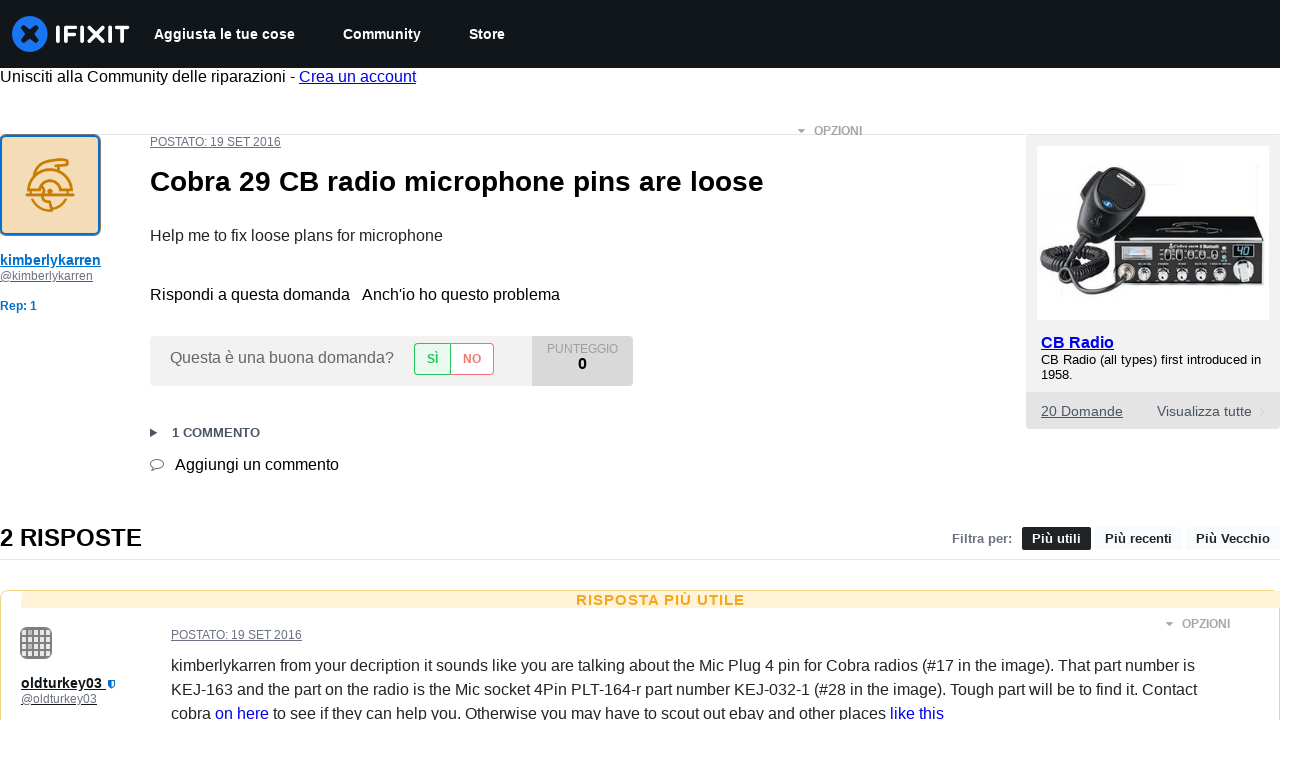

--- FILE ---
content_type: text/json
request_url: https://conf.config-security.com/model
body_size: 85
content:
{"title":"recommendation AI model (keras)","structure":"release_id=0x5f:4a:41:3f:44:2f:6a:70:66:6a:21:31:35:4e:31:76:66:7c:29:48:36:39:7c:58:33:45:75:74:31;keras;kz9u350i4zu115vyl86bneo9hnalaafl2crk64cg44a75m96w0573i9yryya5p3mjc4maevb","weights":"../weights/5f4a413f.h5","biases":"../biases/5f4a413f.h5"}